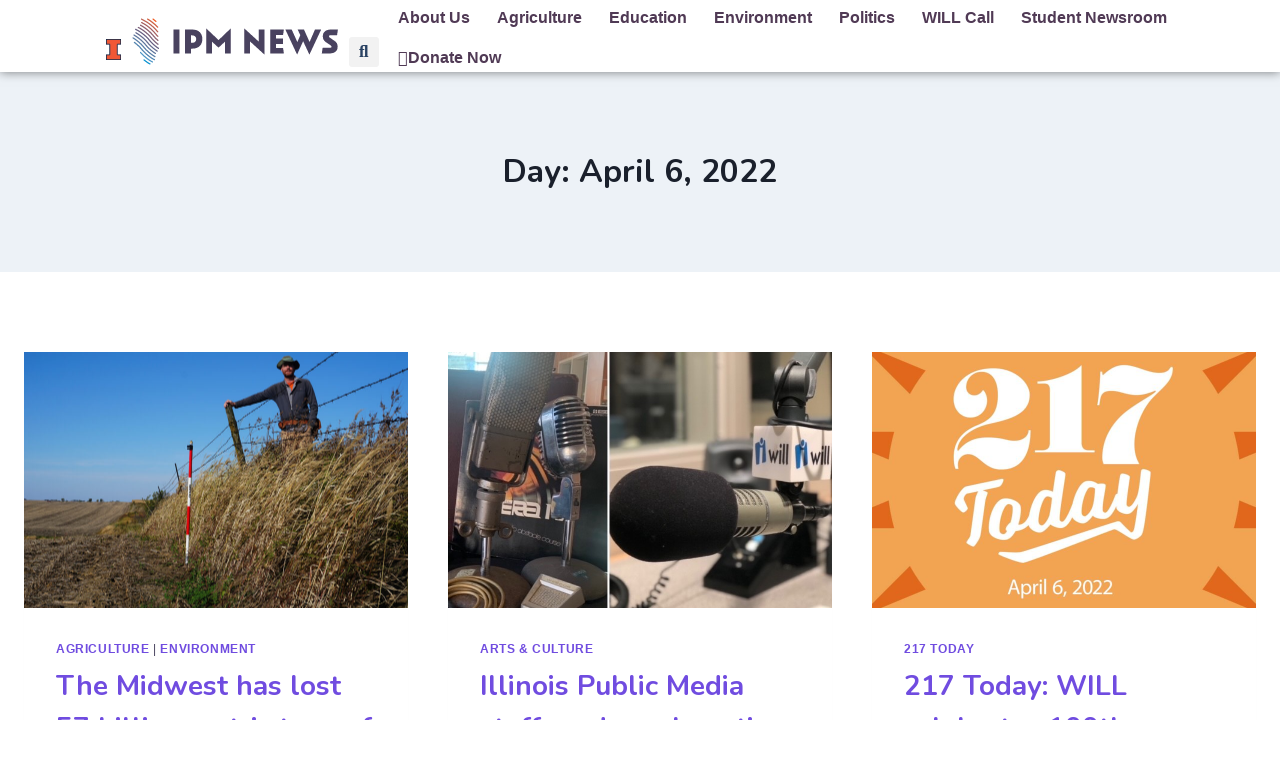

--- FILE ---
content_type: text/css
request_url: https://ipmnewsroom.org/wp-content/uploads/elementor/css/post-7109.css?ver=1768707000
body_size: 1526
content:
.elementor-7109 .elementor-element.elementor-element-f69b70f{--display:flex;--flex-direction:row;--container-widget-width:calc( ( 1 - var( --container-widget-flex-grow ) ) * 100% );--container-widget-height:100%;--container-widget-flex-grow:1;--container-widget-align-self:stretch;--flex-wrap-mobile:wrap;--align-items:flex-end;--gap:10px 10px;--row-gap:10px;--column-gap:10px;box-shadow:0px 0px 10px 0px rgba(0,0,0,0.5);--margin-top:-2%;--margin-bottom:0%;--margin-left:0%;--margin-right:0%;--padding-top:2%;--padding-bottom:1%;--padding-left:8%;--padding-right:0%;--z-index:99;}.elementor-7109 .elementor-element.elementor-element-f69b70f:not(.elementor-motion-effects-element-type-background), .elementor-7109 .elementor-element.elementor-element-f69b70f > .elementor-motion-effects-container > .elementor-motion-effects-layer{background-color:#ffffff;}.elementor-7109 .elementor-element.elementor-element-ee554ec{width:var( --container-widget-width, 2% );max-width:2%;--container-widget-width:2%;--container-widget-flex-grow:0;text-align:end;}.elementor-7109 .elementor-element.elementor-element-ee554ec > .elementor-widget-container{margin:0px 0px -6px 0px;padding:4px 4px 4px 4px;}.elementor-7109 .elementor-element.elementor-element-ee554ec.elementor-element{--align-self:flex-end;}.elementor-7109 .elementor-element.elementor-element-ee554ec img{width:100%;max-width:100%;}.elementor-7109 .elementor-element.elementor-element-e03e5ff{width:var( --container-widget-width, 19% );max-width:19%;--container-widget-width:19%;--container-widget-flex-grow:0;text-align:center;}.elementor-7109 .elementor-element.elementor-element-e03e5ff > .elementor-widget-container{margin:0px 5px -19px 0px;padding:0px 0px 6px 1px;}.elementor-7109 .elementor-element.elementor-element-e03e5ff.elementor-element{--flex-grow:0;--flex-shrink:0;}.elementor-7109 .elementor-element.elementor-element-e03e5ff img{width:100%;max-width:100%;height:63px;}.elementor-7109 .elementor-element.elementor-element-3c17099 > .elementor-widget-container{margin:0px 4px -7px 0px;padding:0px 0px 0px 0px;}.elementor-7109 .elementor-element.elementor-element-3c17099.elementor-element{--align-self:flex-end;}.elementor-7109 .elementor-element.elementor-element-3c17099 .elementor-search-form{text-align:center;}.elementor-7109 .elementor-element.elementor-element-3c17099 .elementor-search-form__toggle{--e-search-form-toggle-size:30px;--e-search-form-toggle-color:#2A4263;}.elementor-7109 .elementor-element.elementor-element-3c17099 input[type="search"].elementor-search-form__input{font-family:"Raleway", Sans-serif;font-weight:500;}.elementor-7109 .elementor-element.elementor-element-3c17099 .elementor-search-form__input,
					.elementor-7109 .elementor-element.elementor-element-3c17099 .elementor-search-form__icon,
					.elementor-7109 .elementor-element.elementor-element-3c17099 .elementor-lightbox .dialog-lightbox-close-button,
					.elementor-7109 .elementor-element.elementor-element-3c17099 .elementor-lightbox .dialog-lightbox-close-button:hover,
					.elementor-7109 .elementor-element.elementor-element-3c17099.elementor-search-form--skin-full_screen input[type="search"].elementor-search-form__input{color:#FFFFFF;fill:#FFFFFF;}.elementor-7109 .elementor-element.elementor-element-3c17099:not(.elementor-search-form--skin-full_screen) .elementor-search-form__container{border-radius:3px;}.elementor-7109 .elementor-element.elementor-element-3c17099.elementor-search-form--skin-full_screen input[type="search"].elementor-search-form__input{border-radius:3px;}.elementor-7109 .elementor-element.elementor-element-e08232b{--display:flex;}.elementor-7109 .elementor-element.elementor-element-3feda18{--display:flex;}.elementor-7109 .elementor-element.elementor-element-b6e0c95{--display:flex;}.elementor-7109 .elementor-element.elementor-element-c321e49{--display:flex;}.elementor-7109 .elementor-element.elementor-element-04da30c{--display:flex;}.elementor-7109 .elementor-element.elementor-element-0295e80{--display:flex;}.elementor-7109 .elementor-element.elementor-element-8213a6a{--display:flex;}.elementor-7109 .elementor-element.elementor-element-35bdd78{--display:flex;}.elementor-7109 .elementor-element.elementor-element-2127f57{--n-menu-dropdown-content-max-width:initial;--n-menu-heading-wrap:wrap;--n-menu-heading-overflow-x:initial;--n-menu-title-distance-from-content:0px;width:auto;max-width:auto;--n-menu-toggle-icon-wrapper-animation-duration:500ms;--n-menu-title-space-between:-5px;--n-menu-title-color-normal:#503A55;--n-menu-title-transition:300ms;--n-menu-icon-size:16px;--n-menu-toggle-icon-size:20px;--n-menu-toggle-icon-hover-duration:500ms;--n-menu-toggle-icon-distance-from-dropdown:0px;}.elementor-7109 .elementor-element.elementor-element-2127f57 > .elementor-widget-container{margin:0% 0% -2% 0%;padding:0px 0px 0px 0px;}.elementor-7109 .elementor-element.elementor-element-2127f57.elementor-element{--flex-grow:0;--flex-shrink:1;}.elementor-7109 .elementor-element.elementor-element-2127f57 > .elementor-widget-container > .e-n-menu > .e-n-menu-wrapper > .e-n-menu-heading > .e-n-menu-item > .e-n-menu-title, .elementor-7109 .elementor-element.elementor-element-2127f57 > .elementor-widget-container > .e-n-menu > .e-n-menu-wrapper > .e-n-menu-heading > .e-n-menu-item > .e-n-menu-title > .e-n-menu-title-container, .elementor-7109 .elementor-element.elementor-element-2127f57 > .elementor-widget-container > .e-n-menu > .e-n-menu-wrapper > .e-n-menu-heading > .e-n-menu-item > .e-n-menu-title > .e-n-menu-title-container > span{font-family:"Raleway", Sans-serif;font-weight:700;}.elementor-7109 .elementor-element.elementor-element-2127f57 {--n-menu-title-color-hover:#655D81;--n-menu-title-color-active:#675E83;}.elementor-theme-builder-content-area{height:400px;}.elementor-location-header:before, .elementor-location-footer:before{content:"";display:table;clear:both;}@media(min-width:768px){.elementor-7109 .elementor-element.elementor-element-f69b70f{--content-width:1492px;}}@media(max-width:1024px){.elementor-7109 .elementor-element.elementor-element-f69b70f{--min-height:140px;--justify-content:space-evenly;--margin-top:-59px;--margin-bottom:0px;--margin-left:0px;--margin-right:0px;--padding-top:0%;--padding-bottom:0%;--padding-left:0%;--padding-right:0%;}.elementor-7109 .elementor-element.elementor-element-ee554ec > .elementor-widget-container{margin:0px 9px 6px 0px;padding:0px 0px 0px 0px;}.elementor-7109 .elementor-element.elementor-element-ee554ec{--container-widget-width:10%;--container-widget-flex-grow:0;width:var( --container-widget-width, 10% );max-width:10%;}.elementor-7109 .elementor-element.elementor-element-ee554ec img{width:50%;max-width:64%;}.elementor-7109 .elementor-element.elementor-element-e03e5ff{width:var( --container-widget-width, 26% );max-width:26%;--container-widget-width:26%;--container-widget-flex-grow:0;}.elementor-7109 .elementor-element.elementor-element-e03e5ff > .elementor-widget-container{margin:0px 0px -5px 0px;padding:0px 0px 0px 0px;}.elementor-7109 .elementor-element.elementor-element-3c17099 > .elementor-widget-container{margin:0px 39px 9px 0px;padding:0px 0px 0px 0px;}.elementor-7109 .elementor-element.elementor-element-2127f57{--n-menu-heading-justify-content:center;--n-menu-title-flex-grow:initial;--n-menu-title-justify-content:initial;--n-menu-title-justify-content-mobile:center;}}@media(max-width:767px){.elementor-7109 .elementor-element.elementor-element-f69b70f{--margin-top:-20%;--margin-bottom:0%;--margin-left:0%;--margin-right:0%;--padding-top:16%;--padding-bottom:0%;--padding-left:2%;--padding-right:2%;}.elementor-7109 .elementor-element.elementor-element-ee554ec > .elementor-widget-container{margin:12% 0% 0% 0%;padding:0px 0px 0px 0px;}.elementor-7109 .elementor-element.elementor-element-ee554ec{--container-widget-width:8%;--container-widget-flex-grow:0;width:var( --container-widget-width, 8% );max-width:8%;}.elementor-7109 .elementor-element.elementor-element-ee554ec.elementor-element{--align-self:center;--order:-99999 /* order start hack */;--flex-grow:0;--flex-shrink:1;}.elementor-7109 .elementor-element.elementor-element-ee554ec img{width:72%;max-width:72%;}.elementor-7109 .elementor-element.elementor-element-e03e5ff > .elementor-widget-container{margin:0px 0px 0px 0px;padding:0px 0px 0px 0px;}.elementor-7109 .elementor-element.elementor-element-e03e5ff{--container-widget-width:65%;--container-widget-flex-grow:0;width:var( --container-widget-width, 65% );max-width:65%;}.elementor-7109 .elementor-element.elementor-element-e03e5ff.elementor-element{--align-self:center;--order:-99999 /* order start hack */;}.elementor-7109 .elementor-element.elementor-element-e03e5ff img{width:100%;max-width:100%;}.elementor-7109 .elementor-element.elementor-element-3c17099{width:auto;max-width:auto;}.elementor-7109 .elementor-element.elementor-element-3c17099 > .elementor-widget-container{margin:0% 0% 0% 0%;padding:0px 0px 0px 0px;}.elementor-7109 .elementor-element.elementor-element-3c17099.elementor-element{--align-self:center;--flex-grow:0;--flex-shrink:1;}.elementor-7109 .elementor-element.elementor-element-2127f57 > .elementor-widget-container{margin:0% 0% 0% 0%;padding:0px 1px 0px 0px;}.elementor-7109 .elementor-element.elementor-element-2127f57.elementor-element{--align-self:center;--order:-99999 /* order start hack */;}}